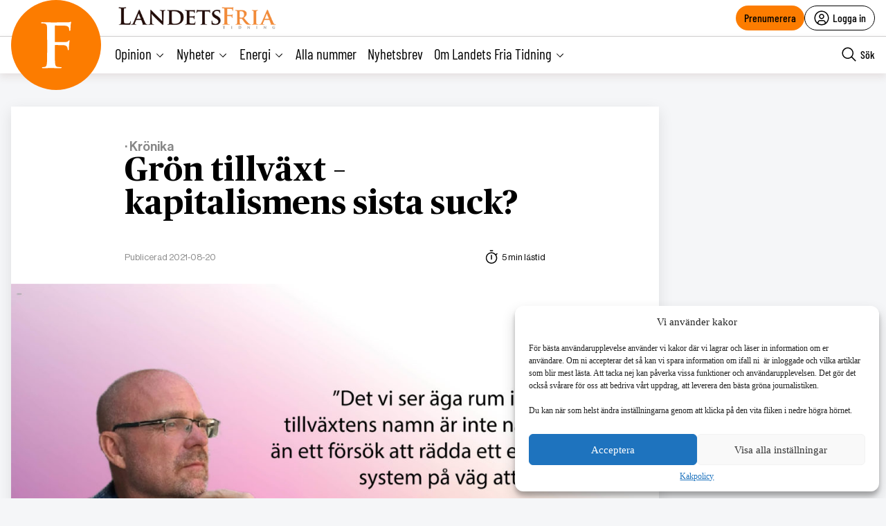

--- FILE ---
content_type: text/html; charset=utf-8
request_url: https://www.google.com/recaptcha/api2/anchor?ar=1&k=6LcnuikpAAAAAABPTqQ_gIRUCxJnCTjO5F1stfeX&co=aHR0cHM6Ly9sYW5kZXRzZnJpYS5udTo0NDM.&hl=en&v=PoyoqOPhxBO7pBk68S4YbpHZ&size=invisible&anchor-ms=20000&execute-ms=30000&cb=oxo34i4z3ho
body_size: 48522
content:
<!DOCTYPE HTML><html dir="ltr" lang="en"><head><meta http-equiv="Content-Type" content="text/html; charset=UTF-8">
<meta http-equiv="X-UA-Compatible" content="IE=edge">
<title>reCAPTCHA</title>
<style type="text/css">
/* cyrillic-ext */
@font-face {
  font-family: 'Roboto';
  font-style: normal;
  font-weight: 400;
  font-stretch: 100%;
  src: url(//fonts.gstatic.com/s/roboto/v48/KFO7CnqEu92Fr1ME7kSn66aGLdTylUAMa3GUBHMdazTgWw.woff2) format('woff2');
  unicode-range: U+0460-052F, U+1C80-1C8A, U+20B4, U+2DE0-2DFF, U+A640-A69F, U+FE2E-FE2F;
}
/* cyrillic */
@font-face {
  font-family: 'Roboto';
  font-style: normal;
  font-weight: 400;
  font-stretch: 100%;
  src: url(//fonts.gstatic.com/s/roboto/v48/KFO7CnqEu92Fr1ME7kSn66aGLdTylUAMa3iUBHMdazTgWw.woff2) format('woff2');
  unicode-range: U+0301, U+0400-045F, U+0490-0491, U+04B0-04B1, U+2116;
}
/* greek-ext */
@font-face {
  font-family: 'Roboto';
  font-style: normal;
  font-weight: 400;
  font-stretch: 100%;
  src: url(//fonts.gstatic.com/s/roboto/v48/KFO7CnqEu92Fr1ME7kSn66aGLdTylUAMa3CUBHMdazTgWw.woff2) format('woff2');
  unicode-range: U+1F00-1FFF;
}
/* greek */
@font-face {
  font-family: 'Roboto';
  font-style: normal;
  font-weight: 400;
  font-stretch: 100%;
  src: url(//fonts.gstatic.com/s/roboto/v48/KFO7CnqEu92Fr1ME7kSn66aGLdTylUAMa3-UBHMdazTgWw.woff2) format('woff2');
  unicode-range: U+0370-0377, U+037A-037F, U+0384-038A, U+038C, U+038E-03A1, U+03A3-03FF;
}
/* math */
@font-face {
  font-family: 'Roboto';
  font-style: normal;
  font-weight: 400;
  font-stretch: 100%;
  src: url(//fonts.gstatic.com/s/roboto/v48/KFO7CnqEu92Fr1ME7kSn66aGLdTylUAMawCUBHMdazTgWw.woff2) format('woff2');
  unicode-range: U+0302-0303, U+0305, U+0307-0308, U+0310, U+0312, U+0315, U+031A, U+0326-0327, U+032C, U+032F-0330, U+0332-0333, U+0338, U+033A, U+0346, U+034D, U+0391-03A1, U+03A3-03A9, U+03B1-03C9, U+03D1, U+03D5-03D6, U+03F0-03F1, U+03F4-03F5, U+2016-2017, U+2034-2038, U+203C, U+2040, U+2043, U+2047, U+2050, U+2057, U+205F, U+2070-2071, U+2074-208E, U+2090-209C, U+20D0-20DC, U+20E1, U+20E5-20EF, U+2100-2112, U+2114-2115, U+2117-2121, U+2123-214F, U+2190, U+2192, U+2194-21AE, U+21B0-21E5, U+21F1-21F2, U+21F4-2211, U+2213-2214, U+2216-22FF, U+2308-230B, U+2310, U+2319, U+231C-2321, U+2336-237A, U+237C, U+2395, U+239B-23B7, U+23D0, U+23DC-23E1, U+2474-2475, U+25AF, U+25B3, U+25B7, U+25BD, U+25C1, U+25CA, U+25CC, U+25FB, U+266D-266F, U+27C0-27FF, U+2900-2AFF, U+2B0E-2B11, U+2B30-2B4C, U+2BFE, U+3030, U+FF5B, U+FF5D, U+1D400-1D7FF, U+1EE00-1EEFF;
}
/* symbols */
@font-face {
  font-family: 'Roboto';
  font-style: normal;
  font-weight: 400;
  font-stretch: 100%;
  src: url(//fonts.gstatic.com/s/roboto/v48/KFO7CnqEu92Fr1ME7kSn66aGLdTylUAMaxKUBHMdazTgWw.woff2) format('woff2');
  unicode-range: U+0001-000C, U+000E-001F, U+007F-009F, U+20DD-20E0, U+20E2-20E4, U+2150-218F, U+2190, U+2192, U+2194-2199, U+21AF, U+21E6-21F0, U+21F3, U+2218-2219, U+2299, U+22C4-22C6, U+2300-243F, U+2440-244A, U+2460-24FF, U+25A0-27BF, U+2800-28FF, U+2921-2922, U+2981, U+29BF, U+29EB, U+2B00-2BFF, U+4DC0-4DFF, U+FFF9-FFFB, U+10140-1018E, U+10190-1019C, U+101A0, U+101D0-101FD, U+102E0-102FB, U+10E60-10E7E, U+1D2C0-1D2D3, U+1D2E0-1D37F, U+1F000-1F0FF, U+1F100-1F1AD, U+1F1E6-1F1FF, U+1F30D-1F30F, U+1F315, U+1F31C, U+1F31E, U+1F320-1F32C, U+1F336, U+1F378, U+1F37D, U+1F382, U+1F393-1F39F, U+1F3A7-1F3A8, U+1F3AC-1F3AF, U+1F3C2, U+1F3C4-1F3C6, U+1F3CA-1F3CE, U+1F3D4-1F3E0, U+1F3ED, U+1F3F1-1F3F3, U+1F3F5-1F3F7, U+1F408, U+1F415, U+1F41F, U+1F426, U+1F43F, U+1F441-1F442, U+1F444, U+1F446-1F449, U+1F44C-1F44E, U+1F453, U+1F46A, U+1F47D, U+1F4A3, U+1F4B0, U+1F4B3, U+1F4B9, U+1F4BB, U+1F4BF, U+1F4C8-1F4CB, U+1F4D6, U+1F4DA, U+1F4DF, U+1F4E3-1F4E6, U+1F4EA-1F4ED, U+1F4F7, U+1F4F9-1F4FB, U+1F4FD-1F4FE, U+1F503, U+1F507-1F50B, U+1F50D, U+1F512-1F513, U+1F53E-1F54A, U+1F54F-1F5FA, U+1F610, U+1F650-1F67F, U+1F687, U+1F68D, U+1F691, U+1F694, U+1F698, U+1F6AD, U+1F6B2, U+1F6B9-1F6BA, U+1F6BC, U+1F6C6-1F6CF, U+1F6D3-1F6D7, U+1F6E0-1F6EA, U+1F6F0-1F6F3, U+1F6F7-1F6FC, U+1F700-1F7FF, U+1F800-1F80B, U+1F810-1F847, U+1F850-1F859, U+1F860-1F887, U+1F890-1F8AD, U+1F8B0-1F8BB, U+1F8C0-1F8C1, U+1F900-1F90B, U+1F93B, U+1F946, U+1F984, U+1F996, U+1F9E9, U+1FA00-1FA6F, U+1FA70-1FA7C, U+1FA80-1FA89, U+1FA8F-1FAC6, U+1FACE-1FADC, U+1FADF-1FAE9, U+1FAF0-1FAF8, U+1FB00-1FBFF;
}
/* vietnamese */
@font-face {
  font-family: 'Roboto';
  font-style: normal;
  font-weight: 400;
  font-stretch: 100%;
  src: url(//fonts.gstatic.com/s/roboto/v48/KFO7CnqEu92Fr1ME7kSn66aGLdTylUAMa3OUBHMdazTgWw.woff2) format('woff2');
  unicode-range: U+0102-0103, U+0110-0111, U+0128-0129, U+0168-0169, U+01A0-01A1, U+01AF-01B0, U+0300-0301, U+0303-0304, U+0308-0309, U+0323, U+0329, U+1EA0-1EF9, U+20AB;
}
/* latin-ext */
@font-face {
  font-family: 'Roboto';
  font-style: normal;
  font-weight: 400;
  font-stretch: 100%;
  src: url(//fonts.gstatic.com/s/roboto/v48/KFO7CnqEu92Fr1ME7kSn66aGLdTylUAMa3KUBHMdazTgWw.woff2) format('woff2');
  unicode-range: U+0100-02BA, U+02BD-02C5, U+02C7-02CC, U+02CE-02D7, U+02DD-02FF, U+0304, U+0308, U+0329, U+1D00-1DBF, U+1E00-1E9F, U+1EF2-1EFF, U+2020, U+20A0-20AB, U+20AD-20C0, U+2113, U+2C60-2C7F, U+A720-A7FF;
}
/* latin */
@font-face {
  font-family: 'Roboto';
  font-style: normal;
  font-weight: 400;
  font-stretch: 100%;
  src: url(//fonts.gstatic.com/s/roboto/v48/KFO7CnqEu92Fr1ME7kSn66aGLdTylUAMa3yUBHMdazQ.woff2) format('woff2');
  unicode-range: U+0000-00FF, U+0131, U+0152-0153, U+02BB-02BC, U+02C6, U+02DA, U+02DC, U+0304, U+0308, U+0329, U+2000-206F, U+20AC, U+2122, U+2191, U+2193, U+2212, U+2215, U+FEFF, U+FFFD;
}
/* cyrillic-ext */
@font-face {
  font-family: 'Roboto';
  font-style: normal;
  font-weight: 500;
  font-stretch: 100%;
  src: url(//fonts.gstatic.com/s/roboto/v48/KFO7CnqEu92Fr1ME7kSn66aGLdTylUAMa3GUBHMdazTgWw.woff2) format('woff2');
  unicode-range: U+0460-052F, U+1C80-1C8A, U+20B4, U+2DE0-2DFF, U+A640-A69F, U+FE2E-FE2F;
}
/* cyrillic */
@font-face {
  font-family: 'Roboto';
  font-style: normal;
  font-weight: 500;
  font-stretch: 100%;
  src: url(//fonts.gstatic.com/s/roboto/v48/KFO7CnqEu92Fr1ME7kSn66aGLdTylUAMa3iUBHMdazTgWw.woff2) format('woff2');
  unicode-range: U+0301, U+0400-045F, U+0490-0491, U+04B0-04B1, U+2116;
}
/* greek-ext */
@font-face {
  font-family: 'Roboto';
  font-style: normal;
  font-weight: 500;
  font-stretch: 100%;
  src: url(//fonts.gstatic.com/s/roboto/v48/KFO7CnqEu92Fr1ME7kSn66aGLdTylUAMa3CUBHMdazTgWw.woff2) format('woff2');
  unicode-range: U+1F00-1FFF;
}
/* greek */
@font-face {
  font-family: 'Roboto';
  font-style: normal;
  font-weight: 500;
  font-stretch: 100%;
  src: url(//fonts.gstatic.com/s/roboto/v48/KFO7CnqEu92Fr1ME7kSn66aGLdTylUAMa3-UBHMdazTgWw.woff2) format('woff2');
  unicode-range: U+0370-0377, U+037A-037F, U+0384-038A, U+038C, U+038E-03A1, U+03A3-03FF;
}
/* math */
@font-face {
  font-family: 'Roboto';
  font-style: normal;
  font-weight: 500;
  font-stretch: 100%;
  src: url(//fonts.gstatic.com/s/roboto/v48/KFO7CnqEu92Fr1ME7kSn66aGLdTylUAMawCUBHMdazTgWw.woff2) format('woff2');
  unicode-range: U+0302-0303, U+0305, U+0307-0308, U+0310, U+0312, U+0315, U+031A, U+0326-0327, U+032C, U+032F-0330, U+0332-0333, U+0338, U+033A, U+0346, U+034D, U+0391-03A1, U+03A3-03A9, U+03B1-03C9, U+03D1, U+03D5-03D6, U+03F0-03F1, U+03F4-03F5, U+2016-2017, U+2034-2038, U+203C, U+2040, U+2043, U+2047, U+2050, U+2057, U+205F, U+2070-2071, U+2074-208E, U+2090-209C, U+20D0-20DC, U+20E1, U+20E5-20EF, U+2100-2112, U+2114-2115, U+2117-2121, U+2123-214F, U+2190, U+2192, U+2194-21AE, U+21B0-21E5, U+21F1-21F2, U+21F4-2211, U+2213-2214, U+2216-22FF, U+2308-230B, U+2310, U+2319, U+231C-2321, U+2336-237A, U+237C, U+2395, U+239B-23B7, U+23D0, U+23DC-23E1, U+2474-2475, U+25AF, U+25B3, U+25B7, U+25BD, U+25C1, U+25CA, U+25CC, U+25FB, U+266D-266F, U+27C0-27FF, U+2900-2AFF, U+2B0E-2B11, U+2B30-2B4C, U+2BFE, U+3030, U+FF5B, U+FF5D, U+1D400-1D7FF, U+1EE00-1EEFF;
}
/* symbols */
@font-face {
  font-family: 'Roboto';
  font-style: normal;
  font-weight: 500;
  font-stretch: 100%;
  src: url(//fonts.gstatic.com/s/roboto/v48/KFO7CnqEu92Fr1ME7kSn66aGLdTylUAMaxKUBHMdazTgWw.woff2) format('woff2');
  unicode-range: U+0001-000C, U+000E-001F, U+007F-009F, U+20DD-20E0, U+20E2-20E4, U+2150-218F, U+2190, U+2192, U+2194-2199, U+21AF, U+21E6-21F0, U+21F3, U+2218-2219, U+2299, U+22C4-22C6, U+2300-243F, U+2440-244A, U+2460-24FF, U+25A0-27BF, U+2800-28FF, U+2921-2922, U+2981, U+29BF, U+29EB, U+2B00-2BFF, U+4DC0-4DFF, U+FFF9-FFFB, U+10140-1018E, U+10190-1019C, U+101A0, U+101D0-101FD, U+102E0-102FB, U+10E60-10E7E, U+1D2C0-1D2D3, U+1D2E0-1D37F, U+1F000-1F0FF, U+1F100-1F1AD, U+1F1E6-1F1FF, U+1F30D-1F30F, U+1F315, U+1F31C, U+1F31E, U+1F320-1F32C, U+1F336, U+1F378, U+1F37D, U+1F382, U+1F393-1F39F, U+1F3A7-1F3A8, U+1F3AC-1F3AF, U+1F3C2, U+1F3C4-1F3C6, U+1F3CA-1F3CE, U+1F3D4-1F3E0, U+1F3ED, U+1F3F1-1F3F3, U+1F3F5-1F3F7, U+1F408, U+1F415, U+1F41F, U+1F426, U+1F43F, U+1F441-1F442, U+1F444, U+1F446-1F449, U+1F44C-1F44E, U+1F453, U+1F46A, U+1F47D, U+1F4A3, U+1F4B0, U+1F4B3, U+1F4B9, U+1F4BB, U+1F4BF, U+1F4C8-1F4CB, U+1F4D6, U+1F4DA, U+1F4DF, U+1F4E3-1F4E6, U+1F4EA-1F4ED, U+1F4F7, U+1F4F9-1F4FB, U+1F4FD-1F4FE, U+1F503, U+1F507-1F50B, U+1F50D, U+1F512-1F513, U+1F53E-1F54A, U+1F54F-1F5FA, U+1F610, U+1F650-1F67F, U+1F687, U+1F68D, U+1F691, U+1F694, U+1F698, U+1F6AD, U+1F6B2, U+1F6B9-1F6BA, U+1F6BC, U+1F6C6-1F6CF, U+1F6D3-1F6D7, U+1F6E0-1F6EA, U+1F6F0-1F6F3, U+1F6F7-1F6FC, U+1F700-1F7FF, U+1F800-1F80B, U+1F810-1F847, U+1F850-1F859, U+1F860-1F887, U+1F890-1F8AD, U+1F8B0-1F8BB, U+1F8C0-1F8C1, U+1F900-1F90B, U+1F93B, U+1F946, U+1F984, U+1F996, U+1F9E9, U+1FA00-1FA6F, U+1FA70-1FA7C, U+1FA80-1FA89, U+1FA8F-1FAC6, U+1FACE-1FADC, U+1FADF-1FAE9, U+1FAF0-1FAF8, U+1FB00-1FBFF;
}
/* vietnamese */
@font-face {
  font-family: 'Roboto';
  font-style: normal;
  font-weight: 500;
  font-stretch: 100%;
  src: url(//fonts.gstatic.com/s/roboto/v48/KFO7CnqEu92Fr1ME7kSn66aGLdTylUAMa3OUBHMdazTgWw.woff2) format('woff2');
  unicode-range: U+0102-0103, U+0110-0111, U+0128-0129, U+0168-0169, U+01A0-01A1, U+01AF-01B0, U+0300-0301, U+0303-0304, U+0308-0309, U+0323, U+0329, U+1EA0-1EF9, U+20AB;
}
/* latin-ext */
@font-face {
  font-family: 'Roboto';
  font-style: normal;
  font-weight: 500;
  font-stretch: 100%;
  src: url(//fonts.gstatic.com/s/roboto/v48/KFO7CnqEu92Fr1ME7kSn66aGLdTylUAMa3KUBHMdazTgWw.woff2) format('woff2');
  unicode-range: U+0100-02BA, U+02BD-02C5, U+02C7-02CC, U+02CE-02D7, U+02DD-02FF, U+0304, U+0308, U+0329, U+1D00-1DBF, U+1E00-1E9F, U+1EF2-1EFF, U+2020, U+20A0-20AB, U+20AD-20C0, U+2113, U+2C60-2C7F, U+A720-A7FF;
}
/* latin */
@font-face {
  font-family: 'Roboto';
  font-style: normal;
  font-weight: 500;
  font-stretch: 100%;
  src: url(//fonts.gstatic.com/s/roboto/v48/KFO7CnqEu92Fr1ME7kSn66aGLdTylUAMa3yUBHMdazQ.woff2) format('woff2');
  unicode-range: U+0000-00FF, U+0131, U+0152-0153, U+02BB-02BC, U+02C6, U+02DA, U+02DC, U+0304, U+0308, U+0329, U+2000-206F, U+20AC, U+2122, U+2191, U+2193, U+2212, U+2215, U+FEFF, U+FFFD;
}
/* cyrillic-ext */
@font-face {
  font-family: 'Roboto';
  font-style: normal;
  font-weight: 900;
  font-stretch: 100%;
  src: url(//fonts.gstatic.com/s/roboto/v48/KFO7CnqEu92Fr1ME7kSn66aGLdTylUAMa3GUBHMdazTgWw.woff2) format('woff2');
  unicode-range: U+0460-052F, U+1C80-1C8A, U+20B4, U+2DE0-2DFF, U+A640-A69F, U+FE2E-FE2F;
}
/* cyrillic */
@font-face {
  font-family: 'Roboto';
  font-style: normal;
  font-weight: 900;
  font-stretch: 100%;
  src: url(//fonts.gstatic.com/s/roboto/v48/KFO7CnqEu92Fr1ME7kSn66aGLdTylUAMa3iUBHMdazTgWw.woff2) format('woff2');
  unicode-range: U+0301, U+0400-045F, U+0490-0491, U+04B0-04B1, U+2116;
}
/* greek-ext */
@font-face {
  font-family: 'Roboto';
  font-style: normal;
  font-weight: 900;
  font-stretch: 100%;
  src: url(//fonts.gstatic.com/s/roboto/v48/KFO7CnqEu92Fr1ME7kSn66aGLdTylUAMa3CUBHMdazTgWw.woff2) format('woff2');
  unicode-range: U+1F00-1FFF;
}
/* greek */
@font-face {
  font-family: 'Roboto';
  font-style: normal;
  font-weight: 900;
  font-stretch: 100%;
  src: url(//fonts.gstatic.com/s/roboto/v48/KFO7CnqEu92Fr1ME7kSn66aGLdTylUAMa3-UBHMdazTgWw.woff2) format('woff2');
  unicode-range: U+0370-0377, U+037A-037F, U+0384-038A, U+038C, U+038E-03A1, U+03A3-03FF;
}
/* math */
@font-face {
  font-family: 'Roboto';
  font-style: normal;
  font-weight: 900;
  font-stretch: 100%;
  src: url(//fonts.gstatic.com/s/roboto/v48/KFO7CnqEu92Fr1ME7kSn66aGLdTylUAMawCUBHMdazTgWw.woff2) format('woff2');
  unicode-range: U+0302-0303, U+0305, U+0307-0308, U+0310, U+0312, U+0315, U+031A, U+0326-0327, U+032C, U+032F-0330, U+0332-0333, U+0338, U+033A, U+0346, U+034D, U+0391-03A1, U+03A3-03A9, U+03B1-03C9, U+03D1, U+03D5-03D6, U+03F0-03F1, U+03F4-03F5, U+2016-2017, U+2034-2038, U+203C, U+2040, U+2043, U+2047, U+2050, U+2057, U+205F, U+2070-2071, U+2074-208E, U+2090-209C, U+20D0-20DC, U+20E1, U+20E5-20EF, U+2100-2112, U+2114-2115, U+2117-2121, U+2123-214F, U+2190, U+2192, U+2194-21AE, U+21B0-21E5, U+21F1-21F2, U+21F4-2211, U+2213-2214, U+2216-22FF, U+2308-230B, U+2310, U+2319, U+231C-2321, U+2336-237A, U+237C, U+2395, U+239B-23B7, U+23D0, U+23DC-23E1, U+2474-2475, U+25AF, U+25B3, U+25B7, U+25BD, U+25C1, U+25CA, U+25CC, U+25FB, U+266D-266F, U+27C0-27FF, U+2900-2AFF, U+2B0E-2B11, U+2B30-2B4C, U+2BFE, U+3030, U+FF5B, U+FF5D, U+1D400-1D7FF, U+1EE00-1EEFF;
}
/* symbols */
@font-face {
  font-family: 'Roboto';
  font-style: normal;
  font-weight: 900;
  font-stretch: 100%;
  src: url(//fonts.gstatic.com/s/roboto/v48/KFO7CnqEu92Fr1ME7kSn66aGLdTylUAMaxKUBHMdazTgWw.woff2) format('woff2');
  unicode-range: U+0001-000C, U+000E-001F, U+007F-009F, U+20DD-20E0, U+20E2-20E4, U+2150-218F, U+2190, U+2192, U+2194-2199, U+21AF, U+21E6-21F0, U+21F3, U+2218-2219, U+2299, U+22C4-22C6, U+2300-243F, U+2440-244A, U+2460-24FF, U+25A0-27BF, U+2800-28FF, U+2921-2922, U+2981, U+29BF, U+29EB, U+2B00-2BFF, U+4DC0-4DFF, U+FFF9-FFFB, U+10140-1018E, U+10190-1019C, U+101A0, U+101D0-101FD, U+102E0-102FB, U+10E60-10E7E, U+1D2C0-1D2D3, U+1D2E0-1D37F, U+1F000-1F0FF, U+1F100-1F1AD, U+1F1E6-1F1FF, U+1F30D-1F30F, U+1F315, U+1F31C, U+1F31E, U+1F320-1F32C, U+1F336, U+1F378, U+1F37D, U+1F382, U+1F393-1F39F, U+1F3A7-1F3A8, U+1F3AC-1F3AF, U+1F3C2, U+1F3C4-1F3C6, U+1F3CA-1F3CE, U+1F3D4-1F3E0, U+1F3ED, U+1F3F1-1F3F3, U+1F3F5-1F3F7, U+1F408, U+1F415, U+1F41F, U+1F426, U+1F43F, U+1F441-1F442, U+1F444, U+1F446-1F449, U+1F44C-1F44E, U+1F453, U+1F46A, U+1F47D, U+1F4A3, U+1F4B0, U+1F4B3, U+1F4B9, U+1F4BB, U+1F4BF, U+1F4C8-1F4CB, U+1F4D6, U+1F4DA, U+1F4DF, U+1F4E3-1F4E6, U+1F4EA-1F4ED, U+1F4F7, U+1F4F9-1F4FB, U+1F4FD-1F4FE, U+1F503, U+1F507-1F50B, U+1F50D, U+1F512-1F513, U+1F53E-1F54A, U+1F54F-1F5FA, U+1F610, U+1F650-1F67F, U+1F687, U+1F68D, U+1F691, U+1F694, U+1F698, U+1F6AD, U+1F6B2, U+1F6B9-1F6BA, U+1F6BC, U+1F6C6-1F6CF, U+1F6D3-1F6D7, U+1F6E0-1F6EA, U+1F6F0-1F6F3, U+1F6F7-1F6FC, U+1F700-1F7FF, U+1F800-1F80B, U+1F810-1F847, U+1F850-1F859, U+1F860-1F887, U+1F890-1F8AD, U+1F8B0-1F8BB, U+1F8C0-1F8C1, U+1F900-1F90B, U+1F93B, U+1F946, U+1F984, U+1F996, U+1F9E9, U+1FA00-1FA6F, U+1FA70-1FA7C, U+1FA80-1FA89, U+1FA8F-1FAC6, U+1FACE-1FADC, U+1FADF-1FAE9, U+1FAF0-1FAF8, U+1FB00-1FBFF;
}
/* vietnamese */
@font-face {
  font-family: 'Roboto';
  font-style: normal;
  font-weight: 900;
  font-stretch: 100%;
  src: url(//fonts.gstatic.com/s/roboto/v48/KFO7CnqEu92Fr1ME7kSn66aGLdTylUAMa3OUBHMdazTgWw.woff2) format('woff2');
  unicode-range: U+0102-0103, U+0110-0111, U+0128-0129, U+0168-0169, U+01A0-01A1, U+01AF-01B0, U+0300-0301, U+0303-0304, U+0308-0309, U+0323, U+0329, U+1EA0-1EF9, U+20AB;
}
/* latin-ext */
@font-face {
  font-family: 'Roboto';
  font-style: normal;
  font-weight: 900;
  font-stretch: 100%;
  src: url(//fonts.gstatic.com/s/roboto/v48/KFO7CnqEu92Fr1ME7kSn66aGLdTylUAMa3KUBHMdazTgWw.woff2) format('woff2');
  unicode-range: U+0100-02BA, U+02BD-02C5, U+02C7-02CC, U+02CE-02D7, U+02DD-02FF, U+0304, U+0308, U+0329, U+1D00-1DBF, U+1E00-1E9F, U+1EF2-1EFF, U+2020, U+20A0-20AB, U+20AD-20C0, U+2113, U+2C60-2C7F, U+A720-A7FF;
}
/* latin */
@font-face {
  font-family: 'Roboto';
  font-style: normal;
  font-weight: 900;
  font-stretch: 100%;
  src: url(//fonts.gstatic.com/s/roboto/v48/KFO7CnqEu92Fr1ME7kSn66aGLdTylUAMa3yUBHMdazQ.woff2) format('woff2');
  unicode-range: U+0000-00FF, U+0131, U+0152-0153, U+02BB-02BC, U+02C6, U+02DA, U+02DC, U+0304, U+0308, U+0329, U+2000-206F, U+20AC, U+2122, U+2191, U+2193, U+2212, U+2215, U+FEFF, U+FFFD;
}

</style>
<link rel="stylesheet" type="text/css" href="https://www.gstatic.com/recaptcha/releases/PoyoqOPhxBO7pBk68S4YbpHZ/styles__ltr.css">
<script nonce="3BkJVvP0MgB1FpC1NlxSrQ" type="text/javascript">window['__recaptcha_api'] = 'https://www.google.com/recaptcha/api2/';</script>
<script type="text/javascript" src="https://www.gstatic.com/recaptcha/releases/PoyoqOPhxBO7pBk68S4YbpHZ/recaptcha__en.js" nonce="3BkJVvP0MgB1FpC1NlxSrQ">
      
    </script></head>
<body><div id="rc-anchor-alert" class="rc-anchor-alert"></div>
<input type="hidden" id="recaptcha-token" value="[base64]">
<script type="text/javascript" nonce="3BkJVvP0MgB1FpC1NlxSrQ">
      recaptcha.anchor.Main.init("[\x22ainput\x22,[\x22bgdata\x22,\x22\x22,\[base64]/[base64]/bmV3IFpbdF0obVswXSk6Sz09Mj9uZXcgWlt0XShtWzBdLG1bMV0pOks9PTM/bmV3IFpbdF0obVswXSxtWzFdLG1bMl0pOks9PTQ/[base64]/[base64]/[base64]/[base64]/[base64]/[base64]/[base64]/[base64]/[base64]/[base64]/[base64]/[base64]/[base64]/[base64]\\u003d\\u003d\x22,\[base64]\\u003d\\u003d\x22,\x22w57Du8K2I8KFw5xcw4UhO8KtwqQgwpXDtxRlNgZlwrgTw4fDtsKxwr3CrWN9wqtpw4rDhEvDvsOJwqI0UsOBKBLClmE6cm/DrsOzGsKxw4FFdnbChSY+SMOLw4zCiMKbw7vCoMKzwr3CoMORKAzCssK3Y8KiwqbChjJfAcOSw77Cg8KrwoDCvFvCh8OXODZebMOGC8KqdBpycMOqHh/Cg8KqNhQTw6kBYkVAwrvCmcOGw7HDrMOcTxZ7wqIFwo8Xw4TDkyAvwoAOwoLCtMOLSsKLw7jClFbCpsK7IRMDesKXw5/CuHoGaRvDsGHDvS5cwonDlMK/[base64]/LHF2w4HCihcjTl5TLwTCsXRDw4zDkULCgTzDoMKEwpjDjkUGwrJAZ8Obw5DDs8KTwo3DhEsow41Aw5/[base64]/[base64]/DpMK7U8Kew4/DisKKwpPDosOSwpbDgcKQwo/CkT3Dg2vCkMK8wrhicsOtwpMsYE7DpT41Dg3DlsOqesKvZ8OKw5HDojVqVsKUFkXDi8OucMOVwodRwq9Ew7pnNMKPwqxAd8O8DipBwqMXw43DiwnDs3dhBFHCqUnDiS9DwrUZwozCiHscw7fDpcKhw7IIIXLDi0fDg8K3JVPDhcOywpZIbsOIwrPChCELw4Ukwo/DnMOgw7g4w6RzPEnClj4Kw5x9wqzCjcOdH0fCsFQtDnHCk8K8wrIEw4HCsD7DgsOnw5/[base64]/[base64]/CpMOdwp/CshvDpT0aw64UwqTCgW0FwrbCq8K/wprDjW/[base64]/w57DhsKLC8O/woHDg1IPwpMGwq9Mwr90fcO6w7RAL05aNCvDpE/CjMO2wrjCrifDhsK8OCTDmMKuw7bCsMOlw6TCucKXwqg3wqoEwpZiRQZ+w7QZwr9fwoPDlSHCin1kHAdawrLDrR5Fw4PDocO5w7/[base64]/wrI9w7tJw60Sw5ZAA8KaZ2TDmAJ4w6w0QXNSLhrCucKEwrRNScOnwrHCuMOZwpUFSmVdH8OKw5duw6J1IFkEYGbCu8K6HjDDgMO5w4MPVy/Ck8KswrXCmjDDsynDg8KYG3bDrR42J0nDs8KkwrHCi8K2R8OAEUF7wpMNw4nCtcOCw5HDlQYZQ19qXx1Xw4tkwrUtw44oAcKOwpRNw6ItwrjCusO/[base64]/wprDuBnDjEJYw6kxT1zCvcOPcMOOXcO5wpzDl8KHwqjCpC/DokE8w7/DvMK3wqsHacKuLnnCqcO6YXPDuzNJw691wr5sIS3CtV9Qw4/CnMKXw7gZw5EnwqvCr2JzZcOKwoE+wqtwwqwYWDDCiWDDniJfw7PCvMKnwrnCv39Vw4JzPFnClgzDj8KrIcOCw4LCh2/CpsOAwoNwwqUNwroyUlDCuEUPFcOVwpkgEk7DucKYwoB8w68HL8KcbsKFFxZIwrRsw51Bw4glw75ww6RmwqLDkMK2M8OnA8OowpR8GcKrHcKxw6lmwqnCn8KNw73DoyTCr8K7a1RCLcK0wpnChcO6aMOKw6/CmUAOwr0Xw6lCwpbDsHLDvMOGZcOaccKSUMKeJcOrF8Oyw7nCl3/DmMK0w4LCnlHCvxTCvTXCtlbDisOkwpEvMcOeE8OGA8Kgw4xhw6d+wpsEw41yw5gCw5gZBmQeKsKUwrxPw6PCrAsrFy8ew4/[base64]/[base64]/JcOFwoY/w5EbdMO5w41aczJ5ZMKcLMKVw67DiMOFA8OxeUvDiV9UATosWmd2wrTCjcOhEcKRMMO3w5bDtRXCh3/CjwZTwp9hwqzDjzkFMzFOVcK+dhNiw7LCqnXCtsKww6dUw47CjcK/w7HDkMK3w70mw5rCsXp2wprCi8Kew4nDo8Otw7/Di2VUwqYpwpfDksOLwpfCjxzCicOxw6hYNi0YBHrDoHNrUhvDsBXDmVZeJMKEworCoWrCtWUZG8KAw5gQF8K9EFnCgsKMwoUuN8OzKlPCn8Kkw7zCn8OhwoTDlVHCtUMaFzwPw5rCqMOBS8OVMEhzcsK5w5lmw7DCmMOpwoLDksK9wr/DsMKfI1nCoXxcwoRow7zChMKfXgXDvH5uwpZ0w5zDv8O8w7zCu3EBwpPCtwsrwo1wKX7Ck8K1w6PDl8KJFRtMCDdVwqPDn8OtZwTDlSF/w5DCgX9Ewq/Dl8O/S0jCmEHCjX3CnH/CisKnXsKqwpgvWMK+XcKvwoYPZcKOwrN4M8KZw7U9YhfDn8KQWMO5w4hwwrJlF8KcwqvDksO3wrPCrsORdjZ5cH1pwoweCk7ClWwhw7XCpzp0Rj7DiMK2QxQmP1fDucOBw7Mew7/DpVDDvmXDnD/CmcKCcWY/HH4MDl5aQsKMw6t7DQ0eUcOiTcORG8Ofw4wQf0p+bDp9wr/Cr8O9WhcWMTHDgMKQw6Q4w5/DkiFAw4g/UDw5ccKew705acKhZFdvwqnCpMKWw6gSw50Bw692WMOJw7XCmcOUNMOrZ2NpwqHCjsObw6rDlnHDqADDo8KAb8OLcltZw4TCqcKQw5UdBGYrwqnDpn3Dt8OxDsO5w7pWeRbCiTrCiX0QwqVuHQI+w4FTw6/Du8OFHW7CuEHCo8OdQSHCqQnDmMOMwplSwqTDtcONC2zDtEowbSPDm8O9wp/[base64]/w4xJR8OHwot1wrhBbsK6w7U/[base64]/DjcK1wr/DpsOew7vClMOJVcOaw7bDoXY6I0/Co8K/w7zDr8OZKWI1L8O4VUNDw6J0w4XDlsKSwovCg0jCuBcvwod9B8KZeMOhBcKdw5Axw4LDnzwow69Mwr3CjsKxw4lFw4dNwqbCq8KEagVTwq1HLcOrT8O9K8KGZzLDrVILfsKnw5/CvsKnwpd/[base64]/w4kvfFo1M8KDTsOXGMOlwrvDucKywqfCscOWCnoBwq53UsOfw7XCuzM/NcO3X8KndcOAwrjCsMOUw7LDq3Icc8KXLcKNTkVQwrjCh8OGCsK/IsKfeGkAw4zCnzI1DFIrwqzCmRrCu8K3w4rDui3Ci8KTDWXCgsKyPMOgwrbCvns+SsK7NcKCS8O7NsK4w53CjmrCqcKtUXoTwrJmBsOPJi0dGcKqNsO6w6/CucKFw47Cg8O6FsKeXzABw6jClcKsw5tjwp3CoGvCjMOjwrjCmFnCi0jCtFMww7fCsktxw5LCghPDmWB2wqjDuUzDu8OWW33CvsO3wrZQUMK5JUMUEsKCw414w5nDm8Kvw6DCpAsNX8Orw4/CgcK1wqdiwqYFAcK7N2nDgnbDtMKnwqjCm8KmwqYfwrzDrF/[base64]/ChSsaw47Dh2HDtcOWw5Efw7LClygLOynDtV0dNXvDg3Ybw44DGxHCkcOLw7HClzVVwq5Hw5vDgcKMwqHCgnHCsMOuwoEawqDCj8O/ZsK5AEkLw6YfS8KiXcK/RidnK8KKwrnCkzvDvAh8w5RHDcKvw43DjcKBw5JpTcK0w47DhwDDjUIyXzcCw6FyUXrCqsKpwqJWCAobW2VYw4hBwrIBUsKzWG0Gw6Eww4dEYxbDmsKjwrdxw5LDrlFUc8O0QkRiRcOWw6jDocOiK8KwBsO4Y8KBw7IQTixQwowXGGHCi0fCmMK/[base64]/[base64]/w7RiwrnDi8KYIE7CqGfCtsK+w6tHw5/DgcKYVcKuPg/Cr8O7E1DCtMOcwrHCpMKFwoVLw4HCgMKmesKsVsKrbWHDhsOmfsKwwpgyRwAEw5zCgsOaPklhGsO9w4IiwpzCv8O1AcOSw4ozw5IgWGtAwoRfw5w4dClMw5lxwonCm8Knw5/CqcOjABvDv0nDjsKRw4tiwr4IwrQDw4pEwrlxw63CrsO7Y8OTRcOSXFgRwpLDusKVw4bCjsOGwoAhw4jDmcOxEB53EcOFPMKePUUlwqLDvMOxDMOHcygKw4HCq2bDrUpQesKLDgsQwq3Ck8Krwr3DmmJPw4IcwrbCtlfDlh/[base64]/CoVrCmMOoDwpmGHnCpjnCl8KMWCvDt1bDocOGacOCw5A4w53DqcOywr9Vw5jDrydDwoHCoDzCjB3DtcO+woUcbgTCrcKew73CrzTDt8K9JcOewpIKCMOZBknCnsKUwo3DrmDChFxCwrlED2sedFcPwqkxwqXCkzp/M8K5w6R6UsKbw4HCucKowqHCtzkTwr0UwrBTw5QzUmfDvA0DfMKqwp7CmVDDq19zU1DCjcORBcOjw6jDp3fCiFkQw5s1wo/Cri/CsiHCgcOZOMOSwr8fA3zCvMOCFsKjbMKkU8O6ecO1HcKfwr3Cs0NMw6sOTg91w5NhwpQSaUB/[base64]/aScqwrMSbk1recKDwrHChjbCnMOYPcOzwo5TwrDDngBmwovDhsOewpBqdMOmB8Opw6ZIw4nDjsK0HsKPLQsbw4UpwozDhMOwMMOAwrrCosKhworCnRcHOcKAw6sdbSxEwqDCtTbDpwDCtsKebEXCkhzCv8KZDg98dzQrXsKuwrF5wplcXy/Do0BHw7PCpBxKwqDChD/DjMOnWQYcwp8uciszw6Bue8OVf8KYw71zD8OKAizCh1BLOQzDiMOWBMOvTgkhXgjDgMKVFx3CtlrCpX7DrHoBw6LDp8K/RMO2w4PCgMOfw4LDtnEKw5HCnxPDuAjCoQ1uw5stw7TDucOdwq7Dl8OGbMK4w5nDjsOmwrLCvQ1TQCzCn8KKYsOwwodPWnlow7JKD2/DoMOew5bDrsOcLlHCuzjDkmjDhsOnwqFaECfDmMOHw5Adw4DDq243NcKtw4M/Az7CtVduwr/CjcOFEMKrR8Kiw5UGacOFw5fDksOQw71AV8KXw73DvwdpQcKGwp7CsV7Cg8OTVHxRccOcLcKwwosrCsKSwpw+X34Pw6Yswpx6w4rCrh7DmsK1HVsEwrc6w5wAwrYfw4h9GsKRTMOkZcOhwpE9w5Riw6rDmCV4w5F9w7/ChnzCmQY4CQ14w6FfCMKnwobCosOMw4nDqMOiw5MZwoI1w4JVw4w5w6/CnVrCm8KPK8KzZ1dMe8KzwoBEQMO9DwdZY8OsTgXCjhQzwqFUa8KGK2HCnAzCi8K5OcODwqXDqTzDkgXDmyVTbcOsw5TCrUtfAn/CgMKqEMKPwrgqwq9dw5zCh8KTOiVEFThyasK7UMOqe8OYRcOGDythL2JswoMbZcKfVcKId8Kgw4/Dl8O1w5wLwqXCux0Rw4gsw6vCvsKFecKRL0EkwqTCuBQZJVxDeSkIw71cdsODwpfDhCXDtHzCu00EJ8OGKcKhwrbDnMK9HDfCksK2VGTCnsOaRcKXUzhqA8KNwoXDrMKvw6fCqyXCoMKKCMKnw57CrcKHPsK7QcO2w45QC089w4/ChlfCmMOFW3vDiH7CsXwRw7rDsBVhecKBwp7Ch2DCpDZLw6cMwrHCpxrCuljDoRzDtsKcKsKuw5JpUsOPJkrDmMKBw5jDlFgEPsOowq7Dv2vCtlVrJsKFQnDDncKLVC3CqxTDqMK6E8O+wrJHQgbCqTzDuQRvw4HCj3nCjcOuw7EXPx4sXEZwcyUGPMO/w50WfmbDkcOuw5XDiMOLw5HDl2TDkcKww67Dr8O7w6wMY2/[base64]/CqQQqARUFVMOOw5zDtUppw5YbBVAPwpV5f3LCmwvCmMO+dXNYQMOiKMOtwqFhwofCl8KuQm5Hw57CoGNowo8lDsObajAAbhQKAcKrw5nDucKjwoDDkMOKw7RBwrx+VRrDtsK/[base64]/CmsKxw47DnyjDo8KRw4nCjQJ0w4N2ZcOuJDtWSMKCesKhw5LDpwnCkGoLEXfCocKsEkpzd2E/w63CncOKTcOXw6Auwpw7Il0kZ8KeZ8Ozw7XDusKNbsKpwp8PwobDgQTDncOrw67Cq1Y0w4M7w6nCt8KQb1YTAsONIMK4QsOmwqFiw5YzDnrDhTMbDcKjwo11w4PDjDfCoVHDvwLClsKIwpLCkMOeTykbScOSw7DDgsOhw7zCpcOKCj/CsgzDm8KsfsOHw4IiwrnDmcOfw51Ww6oPUQslw4/CjMO4D8OAw61GwqzDpyTCgQnCm8K7w6TDjcOuJsKawrgqw6vChcO2w5Izwq/DrnTCvx7DgjFLwqHCmC7Drx1gasKFeMOXw6ZNw43DtMOmYsKsKGQufMOpw5/Cq8O4w4jDkMOCw4vChcOKK8Kkdj/Cin7ClcOwwrLCmcOTw7/CosKyIMOdw6sSVkBPJUHDisO7EcOgw65zw7QqwrnDhcK2w4MXwr3DmcK3fcOow7p1w4ETF8OOUyXCg1PCkHENw4jCmsKkQx/Csww1PEzDhsKxYMO7w4pCw63DgcKuPAxjfsOiEmY3a8ODVH/Dng9tw4PCj2Zswp7CnzjCiD0XwpAfwqnDp8Oawr3CkkkKLsONG8K7RyJHfifDgTbCqMKrwoPDnj9jwo/[base64]/[base64]/[base64]/DjCkGV8OoGcKyNh7DrinDmj7DoMOqThPCsyEQw79Kw5bCk8OsEVMHw7kOw5HCgHDDnEbDuw/CucOTXADDs3Q6I0kLw7Z5w4DCqcO3ZjZ6w608T3QrZRc/QCTDvMKOwq7DqHbDi3pMdz9dwq/Di0nDiwbCnsKTHEPDrsKHRRvCrsK2HR8jXh1YBVhiFwzDnW9Vwq1jwrAKHMOAbsKewpbDm1JQFcO4Sn/[base64]/woPDjQs/w6wQwrkXw5QZw6rDj8O9F8Krw4xVYAs0b8Oww51swr4QdTBYHgLCkmLCg0dPw67CkBFSE1ofw5xew5bDs8OUFsKTw5PCm8KYBcOgasO3wq4Mw77CrmZ2wrkGwpNHEsOzw47CpsO5RXXCuMOCwq1AO8OlwpbCgsKcL8O/wrp5ZxzDqUkqw7XCqj7DkMO7OMOAExV5w77CoX0ewqNtYsO0NWvDj8KCw70/wqPDt8KaSMOfw6oUOMK9DMOpwr0/[base64]/w7kGw4XDl8OwYsK6UsKJw5XDq0DCiMOoZsK5w6Jxw68GbsKUw50awoomw6HDnxXDt2/DvR0+Z8KhE8KlEMKIw64hHXQUDcKtZQLCmwtMPcOwwpROAU03wovDpEvDrsOIcsO+wqPCtn3CmcKXwq7CsXItwoTClUrCu8Kkw5VYdcOOB8O2w6nDqW5bCMKBw6gwDsOCwptrwoNkFG14wqbDkcOrwrAvccOrw5vClyxiRcOrwrc/KsKrwqZbP8KiwrzChjXDgsOBbsOXcEbDlD0Xw5HCn0HDslcmw5RVcyVAXTtWw7xobgYrwrPDm1YDYsODQcKfVjFvGDTDk8KYwp5MwpHDj2gxwqHCiBQoNMORVsKubFPCt2PCo8KKHsKEwqzDpMOYG8KDFMKyNUQtw6NrwrPCqQ9nTMOUwoAYwoPCm8KcMS/CkcOKwqtMJHrCmCd6wqvDkQ3DrcO7JsOhWsOBc8OmDz/DmxwXFsKrN8OYwrrDhRdOPMOawqZvGR/[base64]/wo1Ywr/[base64]/DocKZw6Vhw4spw6vCnMObRsKKSzR3YMKBw6jCnMOTwoUbMMO1w6XCm8O5SGQacsK4w6FBwrgVZ8O5w4wRw4EpVMOVw6wewpFDEsOEwq0TwoLDsCLDkWDCuMKlw44mwqDDtjbDrAlpR8Kqwqx1wpPDqsOpw5DCpXnCkMK8wr5RHzXDh8OHw7nDngnDl8O8wo/[base64]/[base64]/DvCrDp8KVw4bDv3ViQsK8RcOjYE10dMO1wrskwrkUU3/CocODRmJpK8K+w6LCjBhlw4R4CmcYTUPCtkTCrMKew4nDtcOAQRLDqsKIw7LDnsKSGCtHa2XCj8OLK3fCswsNwptTw6x7U0HCpcKdw6pyRHRFLsO6w4ZbUcOtw6ZvCTVZWAzChkIMXcK2wqNlwqrDvCTCjMO/w4RhR8Klb2BxBngZwo/DkcO6WcK2w7DDojhsS2/CmVAOwowyw4zChXtgaTN1wqfChDUYUic2UsKgJ8OPw78Dw6LDoAHDlmBDw5zDhxUNwpbCtT8/bsORwpVewpPDs8OWw5rDscK/asO6w6HDqVU5w5h+w7BqL8KrFMKkw4MSQsOCw58cwrkcSMOvw7cGABfDscO2wpIuw74sH8KaLcO2wpzCrMO0fxRFUinCjQLChAjCj8KmcsOgw43CgcOTS1EyWSDDjAI2OmBeOcKfw5Utw645SF0dO8OCwqEjWsO9wqF4TsO/[base64]/DninCoMKnRcK5OnA8YVtqNXnCl8KvwosgwrZlYAxkw4rDn8Kaw5XDjsKvw53ClgweKsOQGSnCghFvw63CtMOtacOrwpvDiQ/[base64]/CnUIfw43DjwjDi8KGdh/CisOmw5QlM8OwBcOPZWzCliQJwofDijnCpcKUw5vDtcKMZ21gwphLw5A1KMKdCcOlw5HCo3lLw4DDqC4Uw6PDmEDDuAcjwo83O8O7SsK8woAYNTHDtAEDIsK9LWrCnsK9w5JCw5Row7wmw4DDpsKIw4rCg3XDs2hLXcOiZEBgXVDDhUBdwo/CryjCl8KTB10Pwo4mIUsDw6/CkMOXfUzCqUZyTsOnKsOEUcKyacOUwqlawoPCsh8jNkXDpFrDjyTCknlrCsKSwoRNUsOZNn1XwrPDmcKrZAZLWcOxHsKvwrTCtxnCqgoLDl1iw4DDhmHDuzHDiHR/[base64]/Dty/Cg8Kja2zDl8OZd8OZw4RlUwcyayzDosOFRgDDn0Q8JAheIUvCgm/[base64]/MybCgkMZesOKazkGwrDChClDwq3Dk3nClW/DqMKrwrfCsMOpDMOSUcKTLXbDiynCmcK+w6bDncKHZDTCs8KoXcKYwoXDryXDmMKNQMKqNmhKcEAdIcKEwrfCnlDCuMO+JsOiw5/CpxbClcKJwpUdw4F0w6ILIsOSGBjDh8Oww5/Ck8ONwqsUw6scfAXCpURGGcOzw5vDqz7DhcOHa8KhTMKPw5FLw4bDnwXDi11bQMKzG8OpC29TL8K3csO0wqZELcOXZiHDl8OCwpTDksKoR1/DsFEuR8KvK3nDoMKQw48Cw6U+EzssGsKifsOkwrrClsOfw6vDjsOxw6/CiSfDicOjw54BFjTCohLCt8KfaMOgw5rDpERVw4PDjz5TwqrDiVbCtiMBfsO5woAiw7ZWw7rDosOFw4TCi1FdZyzDjsOkfUtue8KCw7URQG3CiMOrwr/[base64]/DiBPCssKQw7DCsjfDo8O4GwLDkjtIwqhlE8OsIXzDjBjCsmh3HcK7DAbChkxmworCtVoMw4fCuFLDp2t2w59vL0E0wocdwqdhYx/DrX5sZMOdw4gNw6/DpcKuJ8OFYsKXw4/Dk8O8UipCwrfDj8K2w691w5LCoVPCpMOywpNqwrVBw53DisO6w69oTAHCuD8YwqIYw6vDvMO7wqQzBnMXwpNBw5zCuhPDr8OEwqUXwq1Mwp4gQcOWwrLClHJEwocxFD8Kw6DDiXzCsS5Rw4glw4jCpH/CtD7DuMKDw7V9CsO/[base64]/w7dXcsKAwol3w45TwrDCkFpdw7VGw4s/P1Q1w7HCtUZGWsO5wqZVw4Q2w5d4QcOiw7vDkcKHw58rVsOLL3TDiCzDtsOMwobDrFfDvEjDkMKUw6nCvijDvyrDix3Dn8Kawr/ClMKTCMKOwqQDF8K6PcKbGsKgfcKYw4sXw6AXwpbDhMKpw4JcGsKuw7bCoDppeMKUw7h/[base64]/Dg0UQwqQyw4nCsXkrwpYNQcKHIsKCwqrDvDoIw73CrcOJXMOpwoA3w5AewpzCuAssJBfCm3bCq8KLw4zCgV3Dtlonch4LJMKtwpdAwqjDicKRwrfDkXnCogMKwpgTX8Knw6bDisKtw4LCvSsnwpxGLsKPwqnCmcK5U04kwpICDMOxZMKVw58/QT7Dmh0gw73Cj8ObTiolLVvCk8KyVsOiwpnDscOkP8Obw5p3LMOEUmvDhQHDvsOIbMOkw73Dn8KdwqgzHxQrw4QNQA7DscKow5N1BXTDkgvCjcO5wrJmWDsOw5PCugQXwoY+JwrDmcOFw53CvX5Bw7xGwrLCoi/[base64]/[base64]/CjAjDr00lw74rXcKWb8KcwpvDkllEwqcmYhbDj8Ozw7zDtWvCrcOywr5WwrAaP1bColUNSwzCni7CssK0P8OxMsOAwq/[base64]/CjsOfwofDvhLClcKTMMOGw7LDpkTCh8KdwowywoXDvzVlBCUhdcOcwoEEwovCrMKQSMOGwqzCg8K1wrrCusOlBiEGGMKyDMKwXRwALG/CrzISwrs3TU7DhcKtB8K1VsKpwrsgwpLDrCJCw7HCvMOjbcK+Nl3DrsKnwr4lewfDlsOxdU5+w7cRWMO9wqQlw7DCjxfDlgnChRjDmMOFPMKNwqPDgybDj8K/wpfDsUhhM8KzDsKbw6vDpxvDn8KVb8K1w5vCrsKLf0IbwpjDl1zDjDfCrWJdDMKmbSp1ZsKRw7PClcO7fB3Chl/DjCrDusOjw4kvwroURcOww4zCosOfw7ctwqNDI8OLdU5cwolwRx3DqMKLWcKhw4bDjXgiI1vDkSHDkMOJw7vDocOYwrzDlBAjw5DDr3nCo8O3wrQwwoDCrA1ob8KADsKcw6PCoMOvAybCnlBZw6jClcOKwqNbw6HDgXfClMK/fAQaNyotdihgRsK4w4nCqWJUcMOdw4gwA8KqbUbCqcKbwr3CgcOIwoEcHHIGMnQyci9qVsOrw7EgDx/Cq8O0I8OPw4lLVVbDkgPCtVzCgMKuworChwNhR0gAw5l+Iz3DkgRmwrouAsKGw6rDm1DCncKjw5FywqbCncOtQsKKQ3HCkcOkw7/DrsOCa8OKw5PCscKiw70JwpYewpt+woLDk8O4w4YCwpXDmcK4w5DCiThjRcOyeMOdGWfDrkIkw7DCilIAw7nDrxFOwpdGw6bCsCXDgWdGAcKpwrVKLMKoAMKxFcKQwocxw5TCnD/[base64]/DiGbDusKTw58lOsKnHVEdw5XCql3Dtw3CvsOzUcOiw7TDoxEiHXLDnC/CmEvCjiJTfHTDhcK1wrJOw4TCu8KGch/Coj1FNXPClsOMwpLDsxDCosObGjrCk8OCHV5Uw4tPworDksKSc1rDtsOpMSILX8KkNCXDtTPDk8OAKUvCpzU3L8KRwoLCh8KlR8Opw4DCtg5ewr1ywpczECXDl8OGLMKswpNIP1FBBzR4O8KECDtITSHDomR2HApdwonCsyHCl8Kmw7nDtMOxw7o/DyTCjsOGw78QdT3Dj8KAQxlpw5I7emMZJ8O3w4zCqcKsw55Xw5d3QznDhW9SA8Ofw7ZbYsKqw58dwq4uYcKRwrYeDDAlw51CcsKlw6xKwqjCvMKaDEzCkMKCbn8gw4ESw5NERQPClsOSFnPDph8IOhkcWzQ3wqJiXjrDnB/DlcKOETRLUcKrMMKiwqh+RCTDpV3CiXIcw4MufnzDsMOywrDCv2/DnsO6f8K9w4gFKmZMMBnCiTtMwoXCucOcLzTCo8K8KlVQBcOyw4fDrMKKw5XCjj3Cr8OgDQzCo8O9w4FLwqnCpgDDhcOZFcO7wpULYWkwwrPCty5OY07DhiIrbB9Nw5Bcw7fCgsOtw402TxghMWo/wrLDoxrCnWcFKsK3JCTDhMORTCTDpz7DssKWHyomIMObw67DgmZsw77CosO5XsOyw5XCjcOkw6NMw7DDhMKWYh/[base64]/Z8OpwrHDrF7DgsKmQMK7fFUlwovDtcKqHwIHw69tcsKxw7DDnC/DmsKyKDnDjcK1wqPDp8O5woUuw4TCjcOHUmgSw4LClE/CqwXCoD8USDsFXwMswoTCpsOrwqBMw63Co8KkMGjDk8KXWjfCuVTDnDzDvn1iw4EqwrHCuRx3wpnCqzBjCRDCiHAPAWHDrB49w4rDqMOSNMOtwrjDqMKILsKWf8KWw7xLw5x9woXChCTCnzoRwpXCsjFuwp7CigLDhcOFLsO7YFduJsOkJ2Y/wo/CpcKIw6hTXsKnfWzCiTbDgznCg8ONIzlNVcOfw47Ckx/CnMOxwrTDviVdDUPDisKowrDCpcKuw4HDvSFNwonDksOpwo1mw5MSw6oNM0Alw4bDrsKOIgHCpsO3bjDDg2TDl8OSIFNlwqdZwqRBw4k5w6bDoT9Uw6wMIcKswrM0woHCilpsRMKLwozDucK7esOnTC0pbWoJWRbCvcOZWMOPDMO8w54/SsOrWsOGb8KOScKWwpnCvg7DmhByX1vCn8KWThXDqcOlw4bCmsOAXCvDhsOkcjZ+fVDDvGJ6wqbCqsOxYMOaWsOXw47DpxrDnldkw77DrcKaCRjDgEMFdRzCjUQFEh5lRDLCu1dVwoI6wpQCaSFawrd0EsO2YcOKA8O+wrbCt8KNwo3CuWzCtAlqw5Jzw59AdyPCng/[base64]/CuMOSwqBpXsKJM8O/woMWw7XCmcKLbMKKw6NMw4wdwoh+c2bDkDJHwp4Fw7QwwrbCqcOhL8O9wpfDuTUiw7UgQsO7HFLClApswqE3e05iw4/Dt39oZ8O6bsO3c8O0B8OPVB3CoAbDjcKdG8KSJRrDsnnDpcKuCcORw6hLeMKOXsOOw7vDocO7w40zIcO/w7rDkHzCtsK4wr/Dn8OQZ3o7NBHDnVfDhTMRJ8OTHEnDhMKJw6k3GhcHwr/ChMKdeRPCom0AwrbCqh4ebMK5dcOCw4VRwolKVhsUwpHCqB3ChMKVHkcEZTsLLnjCisORVTrDuWnCh18fecOww5DCg8KRBwV9wrMRwqHCrQs+Yh/[base64]/Dsitgw69EcMKtOB0fwpnCrMOebMOBwq4mNAIITMOWbmLDjw4gwq/[base64]/DhBjCj8KKwocfwqLDvsKlwpbCv2VywqrDs8OcFsO2QsO1AcO2G8Omw7N1w4TCgcOOw6PCgcOBw7nDqcO4bMK7w6A4w5hXXMKDw7hxwpnDhh4xSlUSw7UAwo9aNy0vbsOTwp7CjMKDw7XCsSDDmjI5KsOZJsOtT8Opw7XDmMOTSUrDvm5VMyrDkcOuF8OeDHkjWMO/BkrDv8ObHsOuw7zCn8KxLcKGw6rDj1zDoBDCqn3CgsObw6jDrMKeNjQiC0sRKU3Cl8Kdw4vDscORw7vDrMOVbsOqJD9zXmhwwqN6JMOFBEDDj8Kbwr12w4nClho3wrfChcKJwojConTDmcOFw4fDj8O/w6FWwpk+a8KxwpjDmMOmH8K6FsKpwpfDuMO6Z1vCnATCq17DocKWwrpkWxkdGsODw6ZoC8K2woLChcONRA/Dk8Otf8O3wrvCnsK8RMKFJxYfACDCr8OCHMKjZUYKwo7CmyAKY8O6Fwhrwp7DpsOTV1nCosKywpBJP8KQKMOHwoRPw5ZHRsOCw5s3LAJaQRB1KnHCj8KgEMKoL1/DrsKOA8OcZDg5wrTCnsO2f8ODdCnDvcOuw54cK8Okw4htw45+STpraMOCLHjDvgTDp8OBK8OJBBHCrsOawohrwq4zwonDh8Kdwo7DhVZZw693wrp/UMKlI8KbSBomeMK1w4vCiXt6cn7CusOINQwgIMOeSzcPwplgRkTDucKBAsKrewDCv2/CnRRAK8O8wr0WThQIPnnDt8OvGUnCvcO9wpR7JcKMwqLDssKKTcOsJcKzwrLCvMKWwoDDoEtJwqDChMORZMK+VMKqY8KNLWLCm0XDl8OCC8OlGScfwq5Dwq3CrWbDhHQNJMKYFUbCo0sHw6AcK1/CowXCjlXDi0fDlMOYwrDDp8OWwoDDoATDs3LDhsOjw7NHMcKMw4xqw4zCk0cWwoQLPR7DhnbDvsKawo8hBEzChAvDtcOHSQ7DowsuPVcKwrEqMcOBw5vCusOiTcKuPwAHellgw4VXw5LCvMK4PmZgAMKww4sWwrIDQENWWG/Dk8K7ciEpLC7CkcOhw63Do3XCm8KiXzx4LCnDkcOALj7CkcOnw4/[base64]/CqzRtwpvDvcK/fsO2w73CusOdwqBwFcOzw5PDjcOxKcK0wr1tZMKXLCzDrcKhw6vCsSYbw6fDhMOTfVnDmyXDpcK/w6d1w5sqGsKJw5deWMObZhnCqMKOG1HCnl7DnCVrZsOGTmvDkFDCtRvCi2DDnVbDknwRY8KRSMKWwqnCgsKzwp/DrCbDnFPCiFDCmsKnw6kjNQ/DhTfCmC3ChMKnNMORw7FYwqssVsKdXWI1w6YFVnRfwr3CpsOHB8KRVDXDpHTDtsOwwpfCl2xiwp/Dq1LDn3UnBCbDokUFJTzDmMOpVsObw6pQw7smw7hFRzZFEkXClsKew7HCmFhZw6bCghHDhDHDncKtw4ZSCz8ueMKzw4XDhcKpYMOhw412wp8jw6h4RcKPwptkwoAawrsDIsOjDylZcMKrw5gXwqfDrsOAwpoww4/[base64]/wp/CiAQZKsOZw5nCpcKGwrbCmAwzwqjChENNwqA/w7Rzw5zDm8OYwr4FZcK2MnISDBjCmydkw7RDOnFWw4DCiMKrwonDoV98w57Dh8OTMCfCmsKkw7DDpMOlwrDCrFXDpcKxesOXEsO/wrrCpMK6w7jCu8KGw7vCqMK5wqZrYSMcwqLCkmTCiSdvR8KxfMKjwrDCjMOIw68Qw5jCgMKlw7cESjVhJAR0wod0w67DmMOvYsKrWy/CqcKSwr/DvMOvIcOndcKbHcKwWMKZYU/DlFfCvyrDgFfDgcOCCwLDmQ/DqMKjw5c1wpXDlgl4worDoMOCV8KLS3dyf1YEw5djccKjwqbDqXtBccKGwp8yw5ADHWjDlWRAaWoNHi7Dt0pKah7DvwXDtWFvw4bDuHhnwo3CmcKucWhjwrHCiMKow4Bpw4dyw7tQesO6wrvDrg7DilzCrl1fw6vDt0rDl8KhwoA+wrQxYsKSw6/ClsOPwotxwpocw7LDsUjCuRdpGy/[base64]/[base64]/[base64]/CkCHCu3nDq3HCmlxWwqIKXiE9GiZVw7IjBcK/wpzDoB7CoMOoEznDgHfCkRzDgmlWaxxkTytxw718DMKceMOlw4V+b3LCrMKKw4rDjgTChsOJThhHFjbDusKXwqsUw6Urwo3Dq2Z+FcKkE8KDYnfCslcvwobDjMODwq4TwrliWMOnw4pbw6UYwp8XbcK/w6zDgMKFDcO2LU3CjzJ6wpnCqzLDicKNw4g5HsOYw6DCvUsZA1/DoxxICgrDoVZow4XCscOjw7J4VjpJJcKbwrzCmsOBVMKAwp1NwoV5ccO5wrsHVMOqA0w5dXVFwojCusO8wq/CsMOMKhI0wqIcUMKZdDbCoEXCgMK/[base64]/Cm1LChMKMSBvDrMOtZsOWw7zCu8OgwpcMwpBAbFLDscO4IAEYw4/CkSTDrwPDmU09Tjddwo/CpUwWLj/DkmrDqMKZLTNAwrElTQs5UMKaf8O5FXXCklPDscOWw5UPwod2d3Mww4Rhw6fCtCXCnXoQN8KRIWMRwpNLfMKpMcOmw5HCmh5gwoprw6rCq0nCmGzDh8OuHQLDljvCjVxOw7gLYCjCiMK7w5csUsOtw5LDk2rCmHfCnxNfX8OZfMOPWMOlPBgIK2ZMwpIKwo/DmiNwEMO8woLCs8K3wrQ+CcO9P8KRwrNPw5k7U8Kfw7nCklXCujLCq8KHYk3DqcOONsK1wo7DtVxFFCbCqQTCnsKQwpJaYcKIOMKowpcyw4RrWgnCssO6BcOcNC9iwqfDuwt/wqcnTnrDngp+w6ghwq5FwoQaECHCgjDCicO2w7nCvMOYw6/Cr0XCpsO8wpFDw5paw4czXsK7TcOTJ8K6UCDDjsOtw47DklDDrcK0w5kLw5LCpC3DjcKUwojCrsOuwpzDh8K5UsKQEMKCcmYHw4FRw5pcVnPCtW/Dm3rCucOcw6BAQMKqUyQ2w5IeRcOnMA9Aw6jCgMKGwqPCsMK/w5grbcK4wqDDkyjClsOIQsOEAjnCm8O0fjvDrcKgw69Dwo7CmMKAwow/bj/ClsOZTTw3w63DjQxaw7TDmB5fQmIlw4lwwotKZMOKBnfCng3Cm8O4wo/CtSxKw6PDnsKOw4bCpcKHc8OxQjDChsKVwofCvcOZw5JIwp/CrSEGU21ww5nDr8KaDAcmMMKPw7pZWFbCtsOLPkrCsAZnwrwrw41Iw6BJG00VwrzDs8K2RGDDnkk1w7zCpT1bDcK1w5LDmMK8w5pmw4VxWcOpEijCmGXDlBAgAMOFw7Bew47DnHV6w5J1YcK3w5LDvcKVFArDjHF+wrnCkkBiwpJvbFXDgi7CgcKAw7/Cs2bCnB7ClxRcWsKawpLCmMK/w5zCnD0Ew5PDvcOOUC/[base64]/DtMOOb8K0E8K6w6fCqsKPwrQsw4LCuFfCth15Z1dfaEjDrX3DpcKQd8Oww6/CrsKQw6LCisKSwrVxSkA7Ggc3bE8YacOCwqjDmhTDk3Fjwol9wpXChMK3w5w+wqDCqsOQT1MTw6AxMsK8ZCPCpcOVGsKKOisIw5nChgfDi8KOEHpqMcKVwo3DrwhXwprDg8O/w4NewrjCtBlnDMKzSMKZIVXDicKgeRFbwp86VMOqJ2vDtnVowp9gwrcRwqFCQCTCkmrClVfDgTnDg2fDscKVFD1pcGYewq3DoDstw7rClMKEw6cXwrzCucO5fkVew59iw6VBeMOVJGHCqG7Dt8K+RHRAAGrDrsOkYwbDtFJHwp0gw64COi0vIkLClMO4Yl/CkcOkTsKpScOQwrROUcKzCHgkw4/Dqi/DqScYw5kzdAFUw59pwpzDvnvCkyklTngow4vCusKAwrI5wrsBbMKUw6YRw4/Co8O0wqzChSbDtsKfwrXCrEQ8aQ/[base64]/CgHoGM8K4C8KTwpTCpijDrj/CnsKyw74dwq1pKMOAwowgw78rR8KEwoYLU8O+D34+P8OSL8O2CTZ/w4RGwrTCssK3wqNiwrXCvi3DqAFXSg3CuyXDtsKOw6Vgwp3DoznCtTsRwp3CucKaw7XCtw4bwrHDnWHCncKRacKEw47CksK6wo/DiFY0wqhVwrnDucO2PcKkwonCtDIcOhRtHMOj\x22],null,[\x22conf\x22,null,\x226LcnuikpAAAAAABPTqQ_gIRUCxJnCTjO5F1stfeX\x22,0,null,null,null,1,[21,125,63,73,95,87,41,43,42,83,102,105,109,121],[1017145,710],0,null,null,null,null,0,null,0,null,700,1,null,0,\[base64]/76lBhnEnQkZnOKMAhk\\u003d\x22,0,0,null,null,1,null,0,0,null,null,null,0],\x22https://landetsfria.nu:443\x22,null,[3,1,1],null,null,null,1,3600,[\x22https://www.google.com/intl/en/policies/privacy/\x22,\x22https://www.google.com/intl/en/policies/terms/\x22],\x22d8+l8HwajNdAQ0yTPU9X/8SU/oTrea09kEq6NJftK5U\\u003d\x22,1,0,null,1,1768875365879,0,0,[169,180,119,216,229],null,[117,37],\x22RC-jYAYkiYhJyUQwQ\x22,null,null,null,null,null,\x220dAFcWeA6obpNS2MyHH-UnL_3cgwUJorQUrA6p3Inf37uo-8ZNJnfYjTSFlYoGbOCUHMuRhbwTHplAKewnjGhMXZkvT3CCGk10xw\x22,1768958165948]");
    </script></body></html>